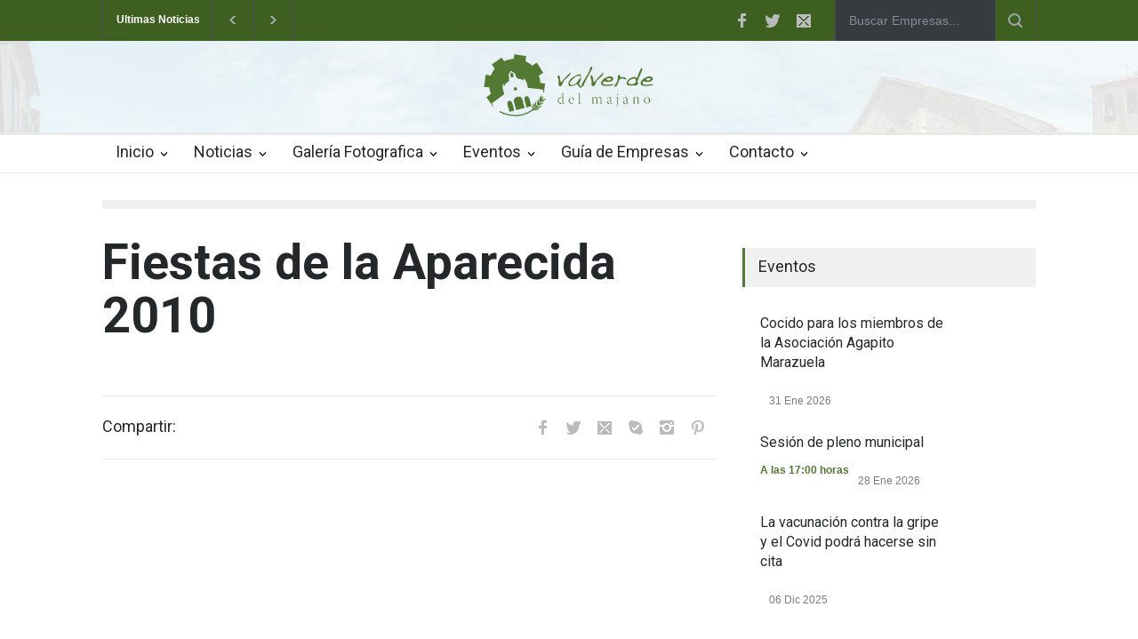

--- FILE ---
content_type: text/html; charset=ISO-8859-1
request_url: https://valverdedelmajano.com/galeria.php?galeria=71
body_size: 76828
content:
<!DOCTYPE html>
<html>
	<head>
		<title>Valverde del Majano</title>
		<!--meta-->
			<meta charset="UTF-8" />
		<meta name="viewport" content="width=device-width, initial-scale=1, maximum-scale=1.2" />
		<meta name="format-detection" content="telephone=no" />
		<meta name="keywords" content="" />
		<meta name="description" content="" />
		<!--style-->
		<link href='//fonts.googleapis.com/css?family=Roboto:300,400,700' rel='stylesheet' type='text/css'>
		<link href='//fonts.googleapis.com/css?family=Roboto+Condensed:300,400,700' rel='stylesheet' type='text/css'>
		<link rel="stylesheet" type="text/css" href="style/reset.css">
		<link rel="stylesheet" type="text/css" href="style/superfish.css">
		<link rel="stylesheet" type="text/css" href="style/prettyPhoto.css">
		<link rel="stylesheet" type="text/css" href="style/jquery.qtip.css">
		<link rel="stylesheet" type="text/css" href="style/style.css">
		<link rel="stylesheet" type="text/css" href="style/menu_styles.css">
		<link rel="stylesheet" type="text/css" href="style/animations.css">
		<link rel="stylesheet" type="text/css" href="style/responsive.css">
		<link rel="stylesheet" type="text/css" href="style/odometer-theme-default.css">
		<!--<link rel="stylesheet" type="text/css" href="style/dark_skin.css">-->
		<!--<link rel="stylesheet" type="text/css" href="style/high_contrast_skin.css">-->
		<link rel="shortcut icon" href="images/favicon.png">
	</head>
	<!--<body class="image_1">
	<body class="image_1 overlay">
	<body class="image_2">
	<body class="image_2 overlay">
	<body class="image_3">
	<body class="image_3 overlay">
	<body class="image_4">
	<body class="image_4 overlay">
	<body class="image_5">
	<body class="image_5 overlay">
	<body class="pattern_1">
	<body class="pattern_2">
	<body class="pattern_3">
	<body class="pattern_4">
	<body class="pattern_5">
	<body class="pattern_6">
	<body class="pattern_7">
	<body class="pattern_8">
	<body class="pattern_9">
	<body class="pattern_10">-->
	<body>
		<div class="site_container">
		<div class="header_top_bar_container clearfix">
				<div class="header_top_bar">
					<form class="search" action="guia.php" method="get">
						<input type="text" name="busqueda" placeholder="Buscar Empresas..." class="search_input hint" style="width:150px">
						<input type="submit" class="search_submit" value="">
					</form>
					
					<ul class="social_icons clearfix">
						<li>
							<a target="_blank" href="#" class="social_icon facebook" title="facebook">
								&nbsp;
							</a>
						</li>
						<li>
							<a target="_blank" href="#" class="social_icon twitter" title="twitter">
								&nbsp;
							</a>
						</li>
						<li>
							<a href="#" class="social_icon mail" title="mail">
								&nbsp;
							</a>
						</li>
						<li>
<div id="google_translate_element"></div><script>
function googleTranslateElementInit() {
  new google.translate.TranslateElement({
    pageLanguage: 'es',
    includedLanguages: 'de,zh-CN,es,fr,en,it,ja,pt,ru',
    autoDisplay: false,
    layout: google.translate.TranslateElement.InlineLayout.SIMPLE
  }, 'google_translate_element');
}
</script><script src="//translate.google.com/translate_a/element.js?cb=googleTranslateElementInit"></script>
						</li>
					
					</ul>
										<div class="latest_news_scrolling_list_container">
						<ul>
							<li class="category">Ultimas Noticias</li>
							<li class="left"><a href="#"></a></li>
							<li class="right"><a href="#"></a></li>
							<li class="posts">
								<ul class="latest_news_scrolling_list">
																	<li >
										<a href="noticia_det.php?id=4659" title="El Ayuntamiento de Valverde del Majano convoca sesión de pleno municipal">El&nbsp;Ayuntamiento&nbsp;de&nbsp;Valverde&nbsp;del&nbsp;Majano&nbsp;convoca&nbsp;sesión&nbsp;de&nbsp;pleno&nbsp;municipal</a>
									</li>

																		<li >
										<a href="noticia_det.php?id=4658" title="Protección Civil declara la alerta por nevadas en todas las provincias de Castilla y León">Protección&nbsp;Civil&nbsp;declara&nbsp;la&nbsp;alerta&nbsp;por&nbsp;nevadas&nbsp;en&nbsp;todas&nbsp;las&nbsp;provincias&nbsp;de&nbsp;Castilla&nbsp;y&nbsp;León</a>
									</li>

																		<li >
										<a href="noticia_det.php?id=4657" title="Comida de socios de la Asociación Agapito Marazuela el día 31el">Comida&nbsp;de&nbsp;socios&nbsp;de&nbsp;la&nbsp;Asociación&nbsp;Agapito&nbsp;Marazuela&nbsp;el&nbsp;día&nbsp;31el</a>
									</li>

																	</ul>
							</li>
							
						</ul>
					</div>
					


				</div>
			</div>
		
			<div class="header_container">
				<div class="header clearfix">
					<div class="logo">
						<h1><a href="/" title="Valverde del Majano"><img src="images/logo_valverde_del_majano.png" alt="Valverde del Majano" style=" width:100%;max-width:200px !important;" title="Valverde del Majano"></a></h1>
					</div>
					
				</div>
			</div>
		
			<div class="menu_container clearfix">
				<nav>
				<ul class="sf-menu">
					<li class="submenu ">
						<a href="/" title="Home">
							Inicio
						</a>
						<ul>
<li>
<a href="contenido.php?id=15" title="Ayuntamiento Valverde del Majano">Ayuntamiento Valverde del Majano</a>
		<ul class="submenu">
		<li>
	<a href="contenido.php?id=134" title="Plenos">Plenos</a>


		

	</li>
	
	
		<li>
	<a href="contenido.php?id=57" title="Corporación Municipal">Corporación Municipal</a>


		

	</li>
	
	
		</ul>
	</li>
<li>
<a href="contenido.php?id=19" title="Conoce Valverde">Conoce Valverde</a>
		<ul class="submenu">
		<li>
	<a href="contenido.php?id=20" title="Historia">Historia</a>


		

	</li>
	
	
		<li>
	<a href="contenido.php?id=21" title="Fiestas Patronales">Fiestas Patronales</a>


		

	</li>
	
	
		<li>
	<a href="contenido.php?id=23" title="Peña La Aparecida">Peña La Aparecida</a>


		

	</li>
	
	
		<li>
	<a href="contenido.php?id=65" title="Personajes históricos">Personajes históricos</a>


				<ul class="submenu">
				<li>
		<a href="contenido.php?id=68" title="Francisco García Ayuso">Francisco García Ayuso</a>


			
		</li>
		
		
				<li>
		<a href="contenido.php?id=66" title="Agapito Marazuela">Agapito Marazuela</a>


			
		</li>
		
		
				<li>
		<a href="contenido.php?id=72" title="Teófilo Ayuso Marazuela">Teófilo Ayuso Marazuela</a>


			
		</li>
		
		
				<li>
		<a href="contenido.php?id=73" title="Lorenzo García Huerta">Lorenzo García Huerta</a>


			
		</li>
		
		
				<li>
		<a href="contenido.php?id=74" title="Manuel Frutos Huerta">Manuel Frutos Huerta</a>


			
		</li>
		
		
				<li>
		<a href="contenido.php?id=75" title="Nicomedes García Gómez">Nicomedes García Gómez</a>


			
		</li>
		
		
				<li>
		<a href="contenido.php?id=127" title="Manuel Gómez Tabanera">Manuel Gómez Tabanera</a>


			
		</li>
		
		
				</ul>
		

	</li>
	
	
		<li>
	<a href="contenido.php?id=128" title="Monumentos">Monumentos</a>


				<ul class="submenu">
				<li>
		<a href="contenido.php?id=129" title="Ermita de la Soledad">Ermita de la Soledad</a>


			
		</li>
		
		
				<li>
		<a href="contenido.php?id=130" title="Iglesia parroquial de la Asunción">Iglesia parroquial de la Asunción</a>


			
		</li>
		
		
				</ul>
		

	</li>
	
	
		<li>
	<a href="contenido.php?id=140" title="La Platería en la Parroquia de Valverde">La Platería en la Parroquia de Valverde</a>


		

	</li>
	
	
		</ul>
	</li>
<li>
<a href="contenido.php?id=53" title="Mapa de Situación">Mapa de Situación</a>
	</li>
<li>
<a href="contenido.php?id=123" title="Hermanamiento con Nueva Zelanda">Hermanamiento con Nueva Zelanda</a>
	</li>
<li>
<a href="contenido.php?id=45" title="Asociación Recreativa Cultural Agapito Marazuela">Asociación Recreativa Cultural Agapito Marazuela</a>
	</li>
<li>
<a href="contenido.php?id=46" title="Asociación Peña La Aparecida">Asociación Peña La Aparecida</a>
	</li>
<li>
<a href="contenido.php?id=135" title="LOPD">LOPD</a>
		<ul class="submenu">
		<li>
	<a href="contenido.php?id=136" title="Aviso legal">Aviso legal</a>


		

	</li>
	
	
		<li>
	<a href="contenido.php?id=137" title="Política de privacidad">Política de privacidad</a>


		

	</li>
	
	
		<li>
	<a href="contenido.php?id=138" title="Política de cookies">Política de cookies</a>


		

	</li>
	
	
		<li>
	<a href="contenido.php?id=139" title="Registro de actividades de tratamiento">Registro de actividades de tratamiento</a>


		

	</li>
	
	
		</ul>
	</li>
						</ul>	
					</li>
					<li class="submenu">
						<a href="noticias.php" title="Pages">
							Noticias
						</a>
						<ul>
<li>
<a href="noticias.php?categoria=6" title="Cultura y fiestas">Cultura y fiestas</a>
</li>
<li>
<a href="noticias.php?categoria=2" title="Deportes">Deportes</a>
</li>
<li>
<a href="noticias.php?categoria=5" title="Economia">Economia</a>
</li>
<li>
<a href="noticias.php?categoria=3" title="Local">Local</a>
</li>
<li>
<a href="noticias.php?categoria=7" title="Polígono">Polígono</a>
</li>
<li>
<a href="noticias.php?categoria=1" title="Sin clasificar (Hasta 2014)">Sin clasificar (Hasta 2014)</a>
</li>

						</ul>
					</li>
					<li class="submenu mega_menu_parent">
						<a href="#" title="Mega Menu">
							Galer&iacute;a Fotografica
						</a>
						<ul >
							<li class="submenu">
								<a href="#" title="Latest Posts">
									Algunas de nuestras galerias
								</a>
								<ul class="mega_menu blog">
									<li class="post">
										<a href="galeria.php?galeria=167" title="I Campeonato Voleyplaya">
											<img src='fotos/2018071812462907627296323ba250545473cedd1049d8_c.jpg' alt='img' height="200">
										</a>
										<h5><a href="galeria.php?galeria=167" title="I Campeonato Voleyplaya">I Campeonato Voleyplaya</a></h5>
										<ul class="post_details simple">
											<li class="category"><a title="8" href="galeria.php?galeria=167">8 fotos</a></li>
											
										</ul>
									</li>
									<li class="post">
										<a href="galeria.php?galeria=166" title="La Aparecida junio 2018">
											<img src='fotos/201806211253000e7d26d6a3ee575d6f0f3ce0b57454e7_c.jpg' alt='img' height="200">
										</a>
										<h5><a href="galeria.php?galeria=166" title="La Aparecida junio 2018">La Aparecida junio 2018</a></h5>
										<ul class="post_details simple">
											<li class="category"><a title="39" href="galeria.php?galeria=166">39 fotos</a></li>
											
										</ul>
									</li>
									<li class="post">
										<a href="galeria.php?galeria=165" title="Legua 2018">
											<img src='fotos/20180611182405af7233f34d99fb2b767fcd8ef0b1f768_c.jpg' alt='img' height="200">
										</a>
										<h5><a href="galeria.php?galeria=165" title="Legua 2018">Legua 2018</a></h5>
										<ul class="post_details simple">
											<li class="category"><a title="29" href="galeria.php?galeria=165">29 fotos</a></li>
											
										</ul>
									</li>

								</ul>

							</li>
							<li class="submenu">
						<a href="#" title="Todas las galerias">
						Todas las galerias</a>
						<ul class="submenu">
							
<li>
<a href="galeria.php?galeria=44" title="10 kms en ruta 2009">10 kms en ruta 2009</a>
</li>
<li>
<a href="galeria.php?galeria=66" title="10 kms en ruta 2010">10 kms en ruta 2010</a>
</li>
<li>
<a href="galeria.php?galeria=81" title="10 kms en ruta 2011">10 kms en ruta 2011</a>
</li>
<li>
<a href="galeria.php?galeria=91" title="10 kms en ruta 2012">10 kms en ruta 2012</a>
</li>
<li>
<a href="galeria.php?galeria=154" title="125 aniversario Agapito Marazuela">125 aniversario Agapito Marazuela</a>
</li>
<li>
<a href="galeria.php?galeria=135" title="Actividades del Ampa">Actividades del Ampa</a>
</li>
<li>
<a href="galeria.php?galeria=83" title="Agosto 2011">Agosto 2011</a>
</li>
<li>
<a href="galeria.php?galeria=123" title="Agosto 2014">Agosto 2014</a>
</li>
<li>
<a href="galeria.php?galeria=138" title="Aparecida 2015">Aparecida 2015</a>
</li>
<li>
<a href="galeria.php?galeria=20" title="Asociación Agapito Marazuela">Asociación Agapito Marazuela</a>
</li>
<li>
<a href="galeria.php?galeria=133" title="Atletismo escolar 2015">Atletismo escolar 2015</a>
</li>
<li>
<a href="galeria.php?galeria=111" title="Avispa Callixta 2014">Avispa Callixta 2014</a>
</li>
<li>
<a href="galeria.php?galeria=80" title="Baloncesto  base">Baloncesto  base</a>
</li>
<li>
<a href="galeria.php?galeria=121" title="Baloncesto 3x3 Enjaulados 2014">Baloncesto 3x3 Enjaulados 2014</a>
</li>
<li>
<a href="galeria.php?galeria=48" title="Botadura de un barco">Botadura de un barco</a>
</li>
<li>
<a href="galeria.php?galeria=148" title="Cabalgata 2016">Cabalgata 2016</a>
</li>
<li>
<a href="galeria.php?galeria=127" title="Cabalgata de Reyes 2015">Cabalgata de Reyes 2015</a>
</li>
<li>
<a href="galeria.php?galeria=144" title="Campeonato Fútbol Sala 2015">Campeonato Fútbol Sala 2015</a>
</li>
<li>
<a href="galeria.php?galeria=58" title="Carnaval 2010">Carnaval 2010</a>
</li>
<li>
<a href="galeria.php?galeria=86" title="Carnaval 2012">Carnaval 2012</a>
</li>
<li>
<a href="galeria.php?galeria=112" title="Carnaval 2014">Carnaval 2014</a>
</li>
<li>
<a href="galeria.php?galeria=132" title="Carnaval 2015">Carnaval 2015</a>
</li>
<li>
<a href="galeria.php?galeria=162" title="Carnaval 2018">Carnaval 2018</a>
</li>
<li>
<a href="galeria.php?galeria=74" title="cd valverde visita destilerias">cd valverde visita destilerias</a>
</li>
<li>
<a href="galeria.php?galeria=128" title="Cena de Reyes">Cena de Reyes</a>
</li>
<li>
<a href="galeria.php?galeria=108" title="clase práctica con el Ayto">clase práctica con el Ayto</a>
</li>
<li>
<a href="galeria.php?galeria=39" title="Colegio">Colegio</a>
</li>
<li>
<a href="galeria.php?galeria=90" title="comida solidaria">comida solidaria</a>
</li>
<li>
<a href="galeria.php?galeria=30" title="Cross de Cantimpalos">Cross de Cantimpalos</a>
</li>
<li>
<a href="galeria.php?galeria=116" title="Día de la Tierra 2014">Día de la Tierra 2014</a>
</li>
<li>
<a href="galeria.php?galeria=89" title="Domingo de Ramos">Domingo de Ramos</a>
</li>
<li>
<a href="galeria.php?galeria=38" title="Duatlon 2009">Duatlon 2009</a>
</li>
<li>
<a href="galeria.php?galeria=60" title="Duatlon 2010">Duatlon 2010</a>
</li>
<li>
<a href="galeria.php?galeria=151" title="Duatlón escolar 2016">Duatlón escolar 2016</a>
</li>
<li>
<a href="galeria.php?galeria=98" title="Duatlon final provincial 2013">Duatlon final provincial 2013</a>
</li>
<li>
<a href="galeria.php?galeria=28" title="Entrega cheque de unicef">Entrega cheque de unicef</a>
</li>
<li>
<a href="galeria.php?galeria=146" title="Entrega premios agosto 2015">Entrega premios agosto 2015</a>
</li>
<li>
<a href="galeria.php?galeria=72" title="escuela de música">escuela de música</a>
</li>
<li>
<a href="galeria.php?galeria=114" title="Excursión a Micrópolis">Excursión a Micrópolis</a>
</li>
<li>
<a href="galeria.php?galeria=99" title="Excursión al parque de Atracciones">Excursión al parque de Atracciones</a>
</li>
<li>
<a href="galeria.php?galeria=150" title="Exposición fotográfica Agapito Marazuela">Exposición fotográfica Agapito Marazuela</a>
</li>
<li>
<a href="galeria.php?galeria=11" title="Feria de Retromaquinaria 2008">Feria de Retromaquinaria 2008</a>
</li>
<li>
<a href="galeria.php?galeria=50" title="Feria de Retromaquinaria 2009">Feria de Retromaquinaria 2009</a>
</li>
<li>
<a href="galeria.php?galeria=29" title="Feria del motor">Feria del motor</a>
</li>
<li>
<a href="galeria.php?galeria=22" title="Fiestas Agosto 2007">Fiestas Agosto 2007</a>
</li>
<li>
<a href="galeria.php?galeria=13" title="Fiestas Agosto 2008">Fiestas Agosto 2008</a>
</li>
<li>
<a href="galeria.php?galeria=49" title="Fiestas agosto 2009">Fiestas agosto 2009</a>
</li>
<li>
<a href="galeria.php?galeria=69" title="Fiestas agosto 2010">Fiestas agosto 2010</a>
</li>
<li>
<a href="galeria.php?galeria=94" title="Fiestas Agosto 2012">Fiestas Agosto 2012</a>
</li>
<li>
<a href="galeria.php?galeria=103" title="Fiestas agosto 2013">Fiestas agosto 2013</a>
</li>
<li>
<a href="galeria.php?galeria=156" title="Fiestas Aparecida 2017">Fiestas Aparecida 2017</a>
</li>
<li>
<a href="galeria.php?galeria=140" title="Fiestas Aparecida junio 2015">Fiestas Aparecida junio 2015</a>
</li>
<li>
<a href="galeria.php?galeria=152" title="Fiestas Aparecida junio 2016">Fiestas Aparecida junio 2016</a>
</li>
<li>
<a href="galeria.php?galeria=47" title="Fiestas de la Aparecida 2009">Fiestas de la Aparecida 2009</a>
</li>
<li>
<a href="galeria.php?galeria=71" title="Fiestas de la Aparecida 2010">Fiestas de la Aparecida 2010</a>
</li>
<li>
<a href="galeria.php?galeria=92" title="Fiestas de la Aparecida 2012">Fiestas de la Aparecida 2012</a>
</li>
<li>
<a href="galeria.php?galeria=88" title="Fotos aéreas">Fotos aéreas</a>
</li>
<li>
<a href="galeria.php?galeria=65" title="FS Provincial Final">FS Provincial Final</a>
</li>
<li>
<a href="galeria.php?galeria=42" title="Fútbol Carbonero el Mayor">Fútbol Carbonero el Mayor</a>
</li>
<li>
<a href="galeria.php?galeria=120" title="Futbol Indoor 3x3 2014">Futbol Indoor 3x3 2014</a>
</li>
<li>
<a href="galeria.php?galeria=59" title="Grabación TV">Grabación TV</a>
</li>
<li>
<a href="galeria.php?galeria=134" title="Grupo atletismo 2014/2015">Grupo atletismo 2014/2015</a>
</li>
<li>
<a href="galeria.php?galeria=117" title="Grupo de danzas">Grupo de danzas</a>
</li>
<li>
<a href="galeria.php?galeria=124" title="Haloween 2014">Haloween 2014</a>
</li>
<li>
<a href="galeria.php?galeria=167" title="I Campeonato Voleyplaya">I Campeonato Voleyplaya</a>
</li>
<li>
<a href="galeria.php?galeria=136" title="I carrera nocturna valverdana">I carrera nocturna valverdana</a>
</li>
<li>
<a href="galeria.php?galeria=164" title="I feria de abril 2018">I feria de abril 2018</a>
</li>
<li>
<a href="galeria.php?galeria=101" title="I Legua 2013">I Legua 2013</a>
</li>
<li>
<a href="galeria.php?galeria=159" title="II Carrera Mountain Bike 2017">II Carrera Mountain Bike 2017</a>
</li>
<li>
<a href="galeria.php?galeria=53" title="III Legua industrial 2009">III Legua industrial 2009</a>
</li>
<li>
<a href="galeria.php?galeria=21" title="Inauguración Casa de Música">Inauguración Casa de Música</a>
</li>
<li>
<a href="galeria.php?galeria=64" title="Inauguración consultorio médico">Inauguración consultorio médico</a>
</li>
<li>
<a href="galeria.php?galeria=70" title="Inauguración Feria de Retromaquinaria 2010">Inauguración Feria de Retromaquinaria 2010</a>
</li>
<li>
<a href="galeria.php?galeria=109" title="Invierno 2014">Invierno 2014</a>
</li>
<li>
<a href="galeria.php?galeria=163" title="Jornada forestal con el colegio">Jornada forestal con el colegio</a>
</li>
<li>
<a href="galeria.php?galeria=100" title="Jornada Qudos de Cocina">Jornada Qudos de Cocina</a>
</li>
<li>
<a href="galeria.php?galeria=79" title="jornadas intergeneracionales 2011">jornadas intergeneracionales 2011</a>
</li>
<li>
<a href="galeria.php?galeria=113" title="Jornadas Intergeneracionales 2014">Jornadas Intergeneracionales 2014</a>
</li>
<li>
<a href="galeria.php?galeria=96" title="Judiada 2012">Judiada 2012</a>
</li>
<li>
<a href="galeria.php?galeria=105" title="Judiada 2013">Judiada 2013</a>
</li>
<li>
<a href="galeria.php?galeria=43" title="Juegos escolares">Juegos escolares</a>
</li>
<li>
<a href="galeria.php?galeria=67" title="La Aparecida 2010">La Aparecida 2010</a>
</li>
<li>
<a href="galeria.php?galeria=82" title="La Aparecida 2011">La Aparecida 2011</a>
</li>
<li>
<a href="galeria.php?galeria=119" title="La Aparecida junio 2014">La Aparecida junio 2014</a>
</li>
<li>
<a href="galeria.php?galeria=166" title="La Aparecida junio 2018">La Aparecida junio 2018</a>
</li>
<li>
<a href="galeria.php?galeria=142" title="Legua 2015">Legua 2015</a>
</li>
<li>
<a href="galeria.php?galeria=165" title="Legua 2018">Legua 2018</a>
</li>
<li>
<a href="galeria.php?galeria=160" title="Matanza del cerdo 2018">Matanza del cerdo 2018</a>
</li>
<li>
<a href="galeria.php?galeria=102" title="Memorial Javi y Sergio 2013">Memorial Javi y Sergio 2013</a>
</li>
<li>
<a href="galeria.php?galeria=61" title="Moggaro">Moggaro</a>
</li>
<li>
<a href="galeria.php?galeria=84" title="Museo del tractor">Museo del tractor</a>
</li>
<li>
<a href="galeria.php?galeria=104" title="Nacidos en 1973">Nacidos en 1973</a>
</li>
<li>
<a href="galeria.php?galeria=143" title="Natación 2015">Natación 2015</a>
</li>
<li>
<a href="galeria.php?galeria=107" title="Navidad">Navidad</a>
</li>
<li>
<a href="galeria.php?galeria=77" title="Navidad 2010/2011">Navidad 2010/2011</a>
</li>
<li>
<a href="galeria.php?galeria=85" title="Navidad 2011-2012">Navidad 2011-2012</a>
</li>
<li>
<a href="galeria.php?galeria=126" title="Navidad 2014/2015">Navidad 2014/2015</a>
</li>
<li>
<a href="galeria.php?galeria=68" title="Paraciclismo 2010 Campeonato del Mundo">Paraciclismo 2010 Campeonato del Mundo</a>
</li>
<li>
<a href="galeria.php?galeria=16" title="Piscina Municipal">Piscina Municipal</a>
</li>
<li>
<a href="galeria.php?galeria=145" title="Procesión Virgen de la Asunción 2015">Procesión Virgen de la Asunción 2015</a>
</li>
<li>
<a href="galeria.php?galeria=125" title="Quintos 1974">Quintos 1974</a>
</li>
<li>
<a href="galeria.php?galeria=37" title="Residencia Oteruelo">Residencia Oteruelo</a>
</li>
<li>
<a href="galeria.php?galeria=52" title="romeria Aparecida septiembre">romeria Aparecida septiembre</a>
</li>
<li>
<a href="galeria.php?galeria=158" title="Romería Aparecida septiembre 2017">Romería Aparecida septiembre 2017</a>
</li>
<li>
<a href="galeria.php?galeria=130" title="San Antón 2015">San Antón 2015</a>
</li>
<li>
<a href="galeria.php?galeria=17" title="San Antonio">San Antonio</a>
</li>
<li>
<a href="galeria.php?galeria=115" title="San Isidro 2014">San Isidro 2014</a>
</li>
<li>
<a href="galeria.php?galeria=57" title="Santa Águeda 2010">Santa Águeda 2010</a>
</li>
<li>
<a href="galeria.php?galeria=75" title="Santa Águeda 2011">Santa Águeda 2011</a>
</li>
<li>
<a href="galeria.php?galeria=97" title="Santa Águeda 2013">Santa Águeda 2013</a>
</li>
<li>
<a href="galeria.php?galeria=110" title="Santa Águeda 2014">Santa Águeda 2014</a>
</li>
<li>
<a href="galeria.php?galeria=131" title="Santa Agueda 2015">Santa Agueda 2015</a>
</li>
<li>
<a href="galeria.php?galeria=149" title="Santa Águeda 2016">Santa Águeda 2016</a>
</li>
<li>
<a href="galeria.php?galeria=161" title="Santa Agueda 2018">Santa Agueda 2018</a>
</li>
<li>
<a href="galeria.php?galeria=93" title="Semana Cultural 2012">Semana Cultural 2012</a>
</li>
<li>
<a href="galeria.php?galeria=122" title="Semana Cultural 2014">Semana Cultural 2014</a>
</li>
<li>
<a href="galeria.php?galeria=139" title="Semana Cultural 2015">Semana Cultural 2015</a>
</li>
<li>
<a href="galeria.php?galeria=157" title="Semana Cultural 2017">Semana Cultural 2017</a>
</li>
<li>
<a href="galeria.php?galeria=153" title="Semana Cultural agosto 2016">Semana Cultural agosto 2016</a>
</li>
<li>
<a href="galeria.php?galeria=40" title="Semana Santa 2009">Semana Santa 2009</a>
</li>
<li>
<a href="galeria.php?galeria=63" title="Semana Santa 2010">Semana Santa 2010</a>
</li>
<li>
<a href="galeria.php?galeria=3" title="Varios">Varios</a>
</li>
<li>
<a href="galeria.php?galeria=45" title="VI Intercambio Musical">VI Intercambio Musical</a>
</li>
<li>
<a href="galeria.php?galeria=73" title="Viaje a Nueva Zelanda">Viaje a Nueva Zelanda</a>
</li>
<li>
<a href="galeria.php?galeria=78" title="VII Duatlon Escolar 2011">VII Duatlon Escolar 2011</a>
</li>
<li>
<a href="galeria.php?galeria=41" title="VII Memorial Santi">VII Memorial Santi</a>
</li>
<li>
<a href="galeria.php?galeria=55" title="Visita chinos">Visita chinos</a>
</li>
<li>
<a href="galeria.php?galeria=87" title="Visita del delegado de la Junta">Visita del delegado de la Junta</a>
</li>
<li>
<a href="galeria.php?galeria=95" title="Visita del obispo">Visita del obispo</a>
</li>
<li>
<a href="galeria.php?galeria=54" title="Visita embajador chino">Visita embajador chino</a>
</li>
<li>
<a href="galeria.php?galeria=118" title="Visita guiada con el alcalde junio 2014">Visita guiada con el alcalde junio 2014</a>
</li>
<li>
<a href="galeria.php?galeria=137" title="__pruebamultiple">__pruebamultiple</a>
</li>
</ul></li>


							
						</ul> 
					</li>
					<li class="submenu">
						<a href="eventos.php" title="Post Formats">
						Eventos</a>
						<ul>
							<li>
								<a href="eventos.php" title="Todos los eventos">
									Todos los Eventos
								</a>
							</li>
							</ul>
							
					</li>
					<li class="submenu">
						<a href="guia.php" title="Blog">
							Gu&iacute;a de Empresas
						</a>
						<ul>
							<li>
								<a href="guia.php" title="La Guia">
									La Guia
								</a>
							</li>
							<li >
								<a href="login.php" title="Zona Abonados">
									Acceso Abonados
								</a>
								
							</li>
							</ul>
					</li>
					<li class="submenu">
						<a href="contacto.php" title="Contact">
							Contacto
						</a>
						<ul class="expand_left_contact">
							<li>
								<a href="contacto.php" title="Contacto">
									Contactenos
								</a>
							</li>

						</ul>
					</li>
				</ul>
				</nav>
				<div class="mobile_menu_container">
					<a href="#" class="mobile-menu-switch">
						<span class="line"></span>
						<span class="line"></span>
						<span class="line"></span>
					</a>
					<div class="mobile-menu-divider"></div>
					<nav>
					<ul class="mobile-menu">
					<li class="submenu selected">
						<a href="#" title="Inicio">
							Inicio
						</a>
						</li>
					<li class="submenu">
						<a href="#" title="Noticias">
							Noticias
						</a>
						<ul>
<li>
<a href="noticias.php?categoria=6" title="Cultura y fiestas">Cultura y fiestas</a>
</li>
<li>
<a href="noticias.php?categoria=2" title="Deportes">Deportes</a>
</li>
<li>
<a href="noticias.php?categoria=5" title="Economia">Economia</a>
</li>
<li>
<a href="noticias.php?categoria=3" title="Local">Local</a>
</li>
<li>
<a href="noticias.php?categoria=7" title="Polígono">Polígono</a>
</li>
<li>
<a href="noticias.php?categoria=1" title="Sin clasificar (Hasta 2014)">Sin clasificar (Hasta 2014)</a>
</li>

						</ul>
						</li>
						<li class="submenu ">
							<a href="/" title="Inicio">
								Contenidos
							</a>
							<ul>
<li>
<a href="contenido.php?id=15" title="Ayuntamiento Valverde del Majano">Ayuntamiento Valverde del Majano</a>
		<ul class="submenu">
		<li>
	<a href="contenido.php?id=134" title="Plenos">Plenos</a>


		

	</li>
	
	
		<li>
	<a href="contenido.php?id=57" title="Corporación Municipal">Corporación Municipal</a>


		

	</li>
	
	
		</ul>
	</li>
<li>
<a href="contenido.php?id=19" title="Conoce Valverde">Conoce Valverde</a>
		<ul class="submenu">
		<li>
	<a href="contenido.php?id=20" title="Historia">Historia</a>


		

	</li>
	
	
		<li>
	<a href="contenido.php?id=21" title="Fiestas Patronales">Fiestas Patronales</a>


		

	</li>
	
	
		<li>
	<a href="contenido.php?id=23" title="Peña La Aparecida">Peña La Aparecida</a>


		

	</li>
	
	
		</ul>
	</li>
<li>
<a href="contenido.php?id=53" title="Mapa de Situación">Mapa de Situación</a>
	</li>
<li>
<a href="contenido.php?id=123" title="Hermanamiento con Nueva Zelanda">Hermanamiento con Nueva Zelanda</a>
	</li>
<li>
<a href="contenido.php?id=45" title="Asociación Recreativa Cultural Agapito Marazuela">Asociación Recreativa Cultural Agapito Marazuela</a>
	</li>
						</ul>	
					</li>
					
						<li class="submenu">
							<a href="#" title="Eventos">
								Eventos
							</a>
							<ul>
								<li>
									<a href="eventos.php" title="Todos los eventos">
										Todos los eventos
									</a>
								</li>
								
							</ul>
						</li>
						<li class="submenu">
							<a href="galeria.php" title="Galerias">
								Galerias
							</a>

						<ul class="submenu">
							
<li>
<a href="galeria.php?galeria=87" title="Visita del delegado de la Junta">Visita del delegado de la Junta</a>
</li>
<li>
<a href="galeria.php?galeria=13" title="Fiestas Agosto 2008">Fiestas Agosto 2008</a>
</li>
<li>
<a href="galeria.php?galeria=84" title="Museo del tractor">Museo del tractor</a>
</li>
<li>
<a href="galeria.php?galeria=137" title="__pruebamultiple">__pruebamultiple</a>
</li>
<li>
<a href="galeria.php?galeria=132" title="Carnaval 2015">Carnaval 2015</a>
</li>
<li>
<a href="galeria.php?galeria=68" title="Paraciclismo 2010 Campeonato del Mundo">Paraciclismo 2010 Campeonato del Mundo</a>
</li>
<li>
<a href="galeria.php?galeria=164" title="I feria de abril 2018">I feria de abril 2018</a>
</li>
<li>
<a href="galeria.php?galeria=93" title="Semana Cultural 2012">Semana Cultural 2012</a>
</li>
<li>
<a href="galeria.php?galeria=40" title="Semana Santa 2009">Semana Santa 2009</a>
</li>
<li>
<a href="galeria.php?galeria=78" title="VII Duatlon Escolar 2011">VII Duatlon Escolar 2011</a>
</li>
</ul>
						</li>
						<li class="submenu">
							<a href="#" title="Guia de Empresas">
								Guia de empresas
							</a>
							<ul>
								<li>
									<a href="guia.php" title="La Guia">
										La Guia
									</a>
								</li>
								
							</ul>
						</li>
						
						<li class="submenu">
							<a href="#" title="Contacto">
								Contacto
							</a>
							<ul class="expand_left_contact">
								<li>
									<a href="contacto.php" title="Contactenos">
										Contactenos
									</a>
								</li>

							</ul>
						</li>
					</ul>
					</nav>
				</div>
			</div>		
		  <div class="page">
				<div class="page_layout page_margin_top clearfix">
				  <hr class="divider page_margin_top">
				  <div class="row page_margin_top">
					<div class="column column_2_3">
							<div class="row">
								<div class="post single">
									<h1 class="post_title" style="width:690px">Fiestas de la Aparecida 2010									</h1>
									<div class="horizontal_carousel_container thin page_margin_top gallery_control">
										<ul class="horizontal_carousel control-for-post-gallery visible-5 autoplay-1 scroll-1 navigation-1 easing-easeInOutQuint duration-750">
											<li>
												<a href="#"><img src='fotos/20100925220502b60ba9a949d3e686975a2806b8ff0002_c.jpg' alt='img' height="120"></a>
											</li>
											<li>
												<a href="#"><img src='fotos/201009252207126f2a281b0857c0c0f462160325e40e0c_c.jpg' alt='img' height="120"></a>
											</li>
											<li>
												<a href="#"><img src='fotos/20100925220726ec576fee871f39138394107216c89c9b_c.jpg' alt='img' height="120"></a>
											</li>
											<li>
												<a href="#"><img src='fotos/20100925220737941c566cc861ea54ae9541de5607371c_c.jpg' alt='img' height="120"></a>
											</li>
											<li>
												<a href="#"><img src='fotos/201009252207493e7a6fc7757444430c96ca0cba420d39_c.jpg' alt='img' height="120"></a>
											</li>
											<li>
												<a href="#"><img src='fotos/201009252208036dfaeadf329683f9942d13e30f8bdaa7_c.jpg' alt='img' height="120"></a>
											</li>
											<li>
												<a href="#"><img src='fotos/201009252208157c662020754ac0c960c3f7f058fa7189_c.jpg' alt='img' height="120"></a>
											</li>
											<li>
												<a href="#"><img src='fotos/201009252208260f89d7dde07ae634e2169eea0aa22363_c.jpg' alt='img' height="120"></a>
											</li>
											<li>
												<a href="#"><img src='fotos/201009200849544aa02eafbffe27fe2f6dbe7b058b6d55_c.jpg' alt='img' height="120"></a>
											</li>
											<li>
												<a href="#"><img src='fotos/20100920085031c99d1783eb86b3c35b7dd77a3b9c9b67_c.jpg' alt='img' height="120"></a>
											</li>
									  </ul>
								  </div>
									<div id="control-by-post-gallery" class="horizontal_carousel_container big margin_top_10">
										<ul id="post-gallery" class="horizontal_carousel visible-1 autoplay-0 scroll-1 navigation-1 easing-easeInOutQuint duration-750">

											<li>
												<a href="fotos/20100925220502b60ba9a949d3e686975a2806b8ff0002.jpg" data-rel="gallery" title="aparecida">
													<span class="icon fullscreen animated"></span>
													<img src='fotos/20100925220502b60ba9a949d3e686975a2806b8ff0002.jpg' alt='img'>
												</a>
											</li>
											<li>
												<a href="fotos/201009252207126f2a281b0857c0c0f462160325e40e0c.jpg" data-rel="gallery" title="aparecida">
													<span class="icon fullscreen animated"></span>
													<img src='fotos/201009252207126f2a281b0857c0c0f462160325e40e0c.jpg' alt='img'>
												</a>
											</li>
											<li>
												<a href="fotos/20100925220726ec576fee871f39138394107216c89c9b.jpg" data-rel="gallery" title="aparecida">
													<span class="icon fullscreen animated"></span>
													<img src='fotos/20100925220726ec576fee871f39138394107216c89c9b.jpg' alt='img'>
												</a>
											</li>
											<li>
												<a href="fotos/20100925220737941c566cc861ea54ae9541de5607371c.jpg" data-rel="gallery" title="aparecida">
													<span class="icon fullscreen animated"></span>
													<img src='fotos/20100925220737941c566cc861ea54ae9541de5607371c.jpg' alt='img'>
												</a>
											</li>
											<li>
												<a href="fotos/201009252207493e7a6fc7757444430c96ca0cba420d39.jpg" data-rel="gallery" title="aparecida">
													<span class="icon fullscreen animated"></span>
													<img src='fotos/201009252207493e7a6fc7757444430c96ca0cba420d39.jpg' alt='img'>
												</a>
											</li>
											<li>
												<a href="fotos/201009252208036dfaeadf329683f9942d13e30f8bdaa7.jpg" data-rel="gallery" title="aparecida">
													<span class="icon fullscreen animated"></span>
													<img src='fotos/201009252208036dfaeadf329683f9942d13e30f8bdaa7.jpg' alt='img'>
												</a>
											</li>
											<li>
												<a href="fotos/201009252208157c662020754ac0c960c3f7f058fa7189.jpg" data-rel="gallery" title="aparecida">
													<span class="icon fullscreen animated"></span>
													<img src='fotos/201009252208157c662020754ac0c960c3f7f058fa7189.jpg' alt='img'>
												</a>
											</li>
											<li>
												<a href="fotos/201009252208260f89d7dde07ae634e2169eea0aa22363.jpg" data-rel="gallery" title="aparecida">
													<span class="icon fullscreen animated"></span>
													<img src='fotos/201009252208260f89d7dde07ae634e2169eea0aa22363.jpg' alt='img'>
												</a>
											</li>
											<li>
												<a href="fotos/201009200849544aa02eafbffe27fe2f6dbe7b058b6d55.jpg" data-rel="gallery" title="ofrenda">
													<span class="icon fullscreen animated"></span>
													<img src='fotos/201009200849544aa02eafbffe27fe2f6dbe7b058b6d55.jpg' alt='img'>
												</a>
											</li>
											<li>
												<a href="fotos/20100920085031c99d1783eb86b3c35b7dd77a3b9c9b67.jpg" data-rel="gallery" title="ofrenda">
													<span class="icon fullscreen animated"></span>
													<img src='fotos/20100920085031c99d1783eb86b3c35b7dd77a3b9c9b67.jpg' alt='img'>
												</a>
											</li>
											
										</ul>
									</div>
									





















<div id="gallery-popup" class="gallery_popup">
										<div class="header_container padding_top_bottom_15">
											<div class="header clearfix">
												<h1><a title="Valverde del Majano" href="index.php">Fiestas de la Aparecida 2010</a></h1>
												<a href="#" class="gallery_close close_popup"></a>
											</div>
										</div>
										<div class="header_container">
											<div class="horizontal_carousel_container thin gallery_control">
												<ul class="horizontal_carousel control-for-post-gallery-popup visible-8 autoplay-1 scroll-1 navigation-1 easing-easeInOutQuint duration-750">

											<li>
												<a href="#"><img src='fotos/20100925220502b60ba9a949d3e686975a2806b8ff0002_c.jpg' alt='img' width="160" height="120"></a>
											</li>
											<li>
												<a href="#"><img src='fotos/201009252207126f2a281b0857c0c0f462160325e40e0c_c.jpg' alt='img' width="160" height="120"></a>
											</li>
											<li>
												<a href="#"><img src='fotos/20100925220726ec576fee871f39138394107216c89c9b_c.jpg' alt='img' width="160" height="120"></a>
											</li>
											<li>
												<a href="#"><img src='fotos/20100925220737941c566cc861ea54ae9541de5607371c_c.jpg' alt='img' width="160" height="120"></a>
											</li>
											<li>
												<a href="#"><img src='fotos/201009252207493e7a6fc7757444430c96ca0cba420d39_c.jpg' alt='img' width="160" height="120"></a>
											</li>
											<li>
												<a href="#"><img src='fotos/201009252208036dfaeadf329683f9942d13e30f8bdaa7_c.jpg' alt='img' width="160" height="120"></a>
											</li>
											<li>
												<a href="#"><img src='fotos/201009252208157c662020754ac0c960c3f7f058fa7189_c.jpg' alt='img' width="160" height="120"></a>
											</li>
											<li>
												<a href="#"><img src='fotos/201009252208260f89d7dde07ae634e2169eea0aa22363_c.jpg' alt='img' width="160" height="120"></a>
											</li>
											<li>
												<a href="#"><img src='fotos/201009200849544aa02eafbffe27fe2f6dbe7b058b6d55_c.jpg' alt='img' width="160" height="120"></a>
											</li>
											<li>
												<a href="#"><img src='fotos/20100920085031c99d1783eb86b3c35b7dd77a3b9c9b67_c.jpg' alt='img' width="160" height="120"></a>
											</li>
												</ul>
											</div>
										</div>
										<div class="page">
											<div class="row page_margin_top">
												<div id="control-by-post-gallery-popup" class="horizontal_carousel_container big margin_top_10">
													<ul id="post-gallery-popup" class="horizontal_carousel visible-1 autoplay-1 scroll-1 navigation-0 easing-easeInOutQuint duration-750">
														
														
														<li>
															<div class="column column_2_3">
																<img src='fotos/20100925220502b60ba9a949d3e686975a2806b8ff0002.jpg' alt='img'>
															</div>
															<div class="column column_1_3">
																<h3 class="page_margin_top">aparecida</h3>

																
																
																<div class="share_box page_margin_top_section clearfix">
																	<label>Compartir:</label>
																	<ul class="social_icons dark clearfix">
																		<li>
																			<a target="_blank" title="" href="http://facebook.com" class="social_icon facebook">
																				&nbsp;
																			</a>
																		</li>
																		<li>
																			<a target="_blank" title="" href="https://twitter.com" class="social_icon twitter">
																				&nbsp;
																			</a>
																		</li>
																		<li>
																			<a title="" href="mailto:info@valverdedelmajano.com" class="social_icon mail">
																				&nbsp;
																			</a>
																		</li>
																		
																		<li>
																			<a title="" href="#" class="social_icon instagram">
																				&nbsp;
																			</a>
																		</li>
																		<li>
																			<a title="" href="#" class="social_icon pinterest">
																				&nbsp;
																			</a>
																		</li>
																	</ul>
																</div>
															</div>
														</li>
														
														<li>
															<div class="column column_2_3">
																<img src='fotos/201009252207126f2a281b0857c0c0f462160325e40e0c.jpg' alt='img'>
															</div>
															<div class="column column_1_3">
																<h3 class="page_margin_top">aparecida</h3>

																
																
																<div class="share_box page_margin_top_section clearfix">
																	<label>Compartir:</label>
																	<ul class="social_icons dark clearfix">
																		<li>
																			<a target="_blank" title="" href="http://facebook.com" class="social_icon facebook">
																				&nbsp;
																			</a>
																		</li>
																		<li>
																			<a target="_blank" title="" href="https://twitter.com" class="social_icon twitter">
																				&nbsp;
																			</a>
																		</li>
																		<li>
																			<a title="" href="mailto:info@valverdedelmajano.com" class="social_icon mail">
																				&nbsp;
																			</a>
																		</li>
																		
																		<li>
																			<a title="" href="#" class="social_icon instagram">
																				&nbsp;
																			</a>
																		</li>
																		<li>
																			<a title="" href="#" class="social_icon pinterest">
																				&nbsp;
																			</a>
																		</li>
																	</ul>
																</div>
															</div>
														</li>
														
														<li>
															<div class="column column_2_3">
																<img src='fotos/20100925220726ec576fee871f39138394107216c89c9b.jpg' alt='img'>
															</div>
															<div class="column column_1_3">
																<h3 class="page_margin_top">aparecida</h3>

																
																
																<div class="share_box page_margin_top_section clearfix">
																	<label>Compartir:</label>
																	<ul class="social_icons dark clearfix">
																		<li>
																			<a target="_blank" title="" href="http://facebook.com" class="social_icon facebook">
																				&nbsp;
																			</a>
																		</li>
																		<li>
																			<a target="_blank" title="" href="https://twitter.com" class="social_icon twitter">
																				&nbsp;
																			</a>
																		</li>
																		<li>
																			<a title="" href="mailto:info@valverdedelmajano.com" class="social_icon mail">
																				&nbsp;
																			</a>
																		</li>
																		
																		<li>
																			<a title="" href="#" class="social_icon instagram">
																				&nbsp;
																			</a>
																		</li>
																		<li>
																			<a title="" href="#" class="social_icon pinterest">
																				&nbsp;
																			</a>
																		</li>
																	</ul>
																</div>
															</div>
														</li>
														
														<li>
															<div class="column column_2_3">
																<img src='fotos/20100925220737941c566cc861ea54ae9541de5607371c.jpg' alt='img'>
															</div>
															<div class="column column_1_3">
																<h3 class="page_margin_top">aparecida</h3>

																
																
																<div class="share_box page_margin_top_section clearfix">
																	<label>Compartir:</label>
																	<ul class="social_icons dark clearfix">
																		<li>
																			<a target="_blank" title="" href="http://facebook.com" class="social_icon facebook">
																				&nbsp;
																			</a>
																		</li>
																		<li>
																			<a target="_blank" title="" href="https://twitter.com" class="social_icon twitter">
																				&nbsp;
																			</a>
																		</li>
																		<li>
																			<a title="" href="mailto:info@valverdedelmajano.com" class="social_icon mail">
																				&nbsp;
																			</a>
																		</li>
																		
																		<li>
																			<a title="" href="#" class="social_icon instagram">
																				&nbsp;
																			</a>
																		</li>
																		<li>
																			<a title="" href="#" class="social_icon pinterest">
																				&nbsp;
																			</a>
																		</li>
																	</ul>
																</div>
															</div>
														</li>
														
														<li>
															<div class="column column_2_3">
																<img src='fotos/201009252207493e7a6fc7757444430c96ca0cba420d39.jpg' alt='img'>
															</div>
															<div class="column column_1_3">
																<h3 class="page_margin_top">aparecida</h3>

																
																
																<div class="share_box page_margin_top_section clearfix">
																	<label>Compartir:</label>
																	<ul class="social_icons dark clearfix">
																		<li>
																			<a target="_blank" title="" href="http://facebook.com" class="social_icon facebook">
																				&nbsp;
																			</a>
																		</li>
																		<li>
																			<a target="_blank" title="" href="https://twitter.com" class="social_icon twitter">
																				&nbsp;
																			</a>
																		</li>
																		<li>
																			<a title="" href="mailto:info@valverdedelmajano.com" class="social_icon mail">
																				&nbsp;
																			</a>
																		</li>
																		
																		<li>
																			<a title="" href="#" class="social_icon instagram">
																				&nbsp;
																			</a>
																		</li>
																		<li>
																			<a title="" href="#" class="social_icon pinterest">
																				&nbsp;
																			</a>
																		</li>
																	</ul>
																</div>
															</div>
														</li>
														
														<li>
															<div class="column column_2_3">
																<img src='fotos/201009252208036dfaeadf329683f9942d13e30f8bdaa7.jpg' alt='img'>
															</div>
															<div class="column column_1_3">
																<h3 class="page_margin_top">aparecida</h3>

																
																
																<div class="share_box page_margin_top_section clearfix">
																	<label>Compartir:</label>
																	<ul class="social_icons dark clearfix">
																		<li>
																			<a target="_blank" title="" href="http://facebook.com" class="social_icon facebook">
																				&nbsp;
																			</a>
																		</li>
																		<li>
																			<a target="_blank" title="" href="https://twitter.com" class="social_icon twitter">
																				&nbsp;
																			</a>
																		</li>
																		<li>
																			<a title="" href="mailto:info@valverdedelmajano.com" class="social_icon mail">
																				&nbsp;
																			</a>
																		</li>
																		
																		<li>
																			<a title="" href="#" class="social_icon instagram">
																				&nbsp;
																			</a>
																		</li>
																		<li>
																			<a title="" href="#" class="social_icon pinterest">
																				&nbsp;
																			</a>
																		</li>
																	</ul>
																</div>
															</div>
														</li>
														
														<li>
															<div class="column column_2_3">
																<img src='fotos/201009252208157c662020754ac0c960c3f7f058fa7189.jpg' alt='img'>
															</div>
															<div class="column column_1_3">
																<h3 class="page_margin_top">aparecida</h3>

																
																
																<div class="share_box page_margin_top_section clearfix">
																	<label>Compartir:</label>
																	<ul class="social_icons dark clearfix">
																		<li>
																			<a target="_blank" title="" href="http://facebook.com" class="social_icon facebook">
																				&nbsp;
																			</a>
																		</li>
																		<li>
																			<a target="_blank" title="" href="https://twitter.com" class="social_icon twitter">
																				&nbsp;
																			</a>
																		</li>
																		<li>
																			<a title="" href="mailto:info@valverdedelmajano.com" class="social_icon mail">
																				&nbsp;
																			</a>
																		</li>
																		
																		<li>
																			<a title="" href="#" class="social_icon instagram">
																				&nbsp;
																			</a>
																		</li>
																		<li>
																			<a title="" href="#" class="social_icon pinterest">
																				&nbsp;
																			</a>
																		</li>
																	</ul>
																</div>
															</div>
														</li>
														
														<li>
															<div class="column column_2_3">
																<img src='fotos/201009252208260f89d7dde07ae634e2169eea0aa22363.jpg' alt='img'>
															</div>
															<div class="column column_1_3">
																<h3 class="page_margin_top">aparecida</h3>

																
																
																<div class="share_box page_margin_top_section clearfix">
																	<label>Compartir:</label>
																	<ul class="social_icons dark clearfix">
																		<li>
																			<a target="_blank" title="" href="http://facebook.com" class="social_icon facebook">
																				&nbsp;
																			</a>
																		</li>
																		<li>
																			<a target="_blank" title="" href="https://twitter.com" class="social_icon twitter">
																				&nbsp;
																			</a>
																		</li>
																		<li>
																			<a title="" href="mailto:info@valverdedelmajano.com" class="social_icon mail">
																				&nbsp;
																			</a>
																		</li>
																		
																		<li>
																			<a title="" href="#" class="social_icon instagram">
																				&nbsp;
																			</a>
																		</li>
																		<li>
																			<a title="" href="#" class="social_icon pinterest">
																				&nbsp;
																			</a>
																		</li>
																	</ul>
																</div>
															</div>
														</li>
														
														<li>
															<div class="column column_2_3">
																<img src='fotos/201009200849544aa02eafbffe27fe2f6dbe7b058b6d55.jpg' alt='img'>
															</div>
															<div class="column column_1_3">
																<h3 class="page_margin_top">ofrenda</h3>

																
																
																<div class="share_box page_margin_top_section clearfix">
																	<label>Compartir:</label>
																	<ul class="social_icons dark clearfix">
																		<li>
																			<a target="_blank" title="" href="http://facebook.com" class="social_icon facebook">
																				&nbsp;
																			</a>
																		</li>
																		<li>
																			<a target="_blank" title="" href="https://twitter.com" class="social_icon twitter">
																				&nbsp;
																			</a>
																		</li>
																		<li>
																			<a title="" href="mailto:info@valverdedelmajano.com" class="social_icon mail">
																				&nbsp;
																			</a>
																		</li>
																		
																		<li>
																			<a title="" href="#" class="social_icon instagram">
																				&nbsp;
																			</a>
																		</li>
																		<li>
																			<a title="" href="#" class="social_icon pinterest">
																				&nbsp;
																			</a>
																		</li>
																	</ul>
																</div>
															</div>
														</li>
														
														<li>
															<div class="column column_2_3">
																<img src='fotos/20100920085031c99d1783eb86b3c35b7dd77a3b9c9b67.jpg' alt='img'>
															</div>
															<div class="column column_1_3">
																<h3 class="page_margin_top">ofrenda</h3>

																
																
																<div class="share_box page_margin_top_section clearfix">
																	<label>Compartir:</label>
																	<ul class="social_icons dark clearfix">
																		<li>
																			<a target="_blank" title="" href="http://facebook.com" class="social_icon facebook">
																				&nbsp;
																			</a>
																		</li>
																		<li>
																			<a target="_blank" title="" href="https://twitter.com" class="social_icon twitter">
																				&nbsp;
																			</a>
																		</li>
																		<li>
																			<a title="" href="mailto:info@valverdedelmajano.com" class="social_icon mail">
																				&nbsp;
																			</a>
																		</li>
																		
																		<li>
																			<a title="" href="#" class="social_icon instagram">
																				&nbsp;
																			</a>
																		</li>
																		<li>
																			<a title="" href="#" class="social_icon pinterest">
																				&nbsp;
																			</a>
																		</li>
																	</ul>
																</div>
															</div>
														</li>
														




													</ul>
												</div>
											</div>
										</div>
									</div>





















									
								</div>
							</div>
					  <div class="row page_margin_top">
						<div class="share_box clearfix">
						  <label>Compartir:</label>
							<ul class="social_icons clearfix">
								<li>
									<a target="_blank" title="" href="http://facebook.com/" class="social_icon facebook">
										&nbsp;
									</a>
							    </li>
								<li>
									<a target="_blank" title="" href="https://twitter.com/" class="social_icon twitter">
										&nbsp;
									</a>
							    </li>
								<li>
									<a title="" href="mailto:info@valverdedelmajano.com" class="social_icon mail">
										&nbsp;
									</a>
							    </li>
								<li>
									<a title="" href="#" class="social_icon skype">
										&nbsp;
									</a>
							    </li>
								<li>
									<a title="" href="#" class="social_icon instagram">
										&nbsp;
									</a>
							    </li>
								<li>
									<a title="" href="#" class="social_icon pinterest">
										&nbsp;
									</a>
							    </li>
						    </ul>
						  </div>
						</div>
						</div>
						<div class="column column_1_3">
						   
<!-- El Tiempo en Valverde del Majano - Ancho:328px - Alto:137px -->
<div id="TT_yiJ1Ekk1kfABCLhAKAwzDzDjjCnA1AAlbYkdkZyoaEDoGIm5m">El tiempo en Valverde del Majano</div>
<script type="text/javascript" src="https://www.tutiempo.net/s-widget/l_yiJ1Ekk1kfABCLhAKAwzDzDjjCnA1AAlbYkdkZyoaEDoGIm5m"></script>
                       
<h4 class="box_header">Eventos</h4>
<div class="vertical_carousel_container clearfix">
	<ul class="blog small vertical_carousel autoplay-1 scroll-1 navigation-1 easing-easeInOutQuint duration-750">




		<li class="post">
			<a href="#" title="Titulo del Evento" style="display:none">
				<span class="icon small gallery"></span>
				<img src='/images/samples/100x100/image_06.jpg' alt='img'>
			</a>
			<div class="post_content">
				<h5>
					<a href="evento_det.php?id=1469" title="Cocido para los miembros de la Asociación Agapito Marazuela">Cocido para los miembros de la Asociación Agapito Marazuela</a>
				</h5>
				<ul class="post_details simple">
					<li class="category"><a href="evento_det.php?id=1469" title="Categoria"></a></li>
					<li class="date"><BR>
						31 Ene 2026					</li>
				</ul>
			</div>
		</li>
		<li class="post">
			<a href="#" title="Titulo del Evento" style="display:none">
				<span class="icon small gallery"></span>
				<img src='/images/samples/100x100/image_06.jpg' alt='img'>
			</a>
			<div class="post_content">
				<h5>
					<a href="evento_det.php?id=1470" title="Sesión de pleno municipal">Sesión de pleno municipal</a>
				</h5>
				<ul class="post_details simple">
					<li class="category"><a href="evento_det.php?id=1470" title="Categoria">A las 17:00 horas</a></li>
					<li class="date"><BR>
						28 Ene 2026					</li>
				</ul>
			</div>
		</li>
		<li class="post">
			<a href="#" title="Titulo del Evento" style="display:none">
				<span class="icon small gallery"></span>
				<img src='/images/samples/100x100/image_06.jpg' alt='img'>
			</a>
			<div class="post_content">
				<h5>
					<a href="evento_det.php?id=1457" title="La vacunación contra la gripe y el Covid podrá hacerse sin cita">La vacunación contra la gripe y el Covid podrá hacerse sin cita</a>
				</h5>
				<ul class="post_details simple">
					<li class="category"><a href="evento_det.php?id=1457" title="Categoria"></a></li>
					<li class="date"><BR>
						06 Dic 2025					</li>
				</ul>
			</div>
		</li>
									



	</ul>
</div>

					</div>
				  </div>
				</div>
			</div>
						<div class="footer_container">
				<div class="footer clearfix">
					<div class="row">
						<div class="column column_1_3">
							<h4 class="box_header">Acerca de Valverde del Majano</h4>
							<p class="padding_top_bottom_25">Bienvenidos a Valverde del Majano. Desde esta p?gina el Ayuntamiento pone a disposici?n de sus vecinos un canal de informaci?n y de acercamiento de la Administraci?n local a los habitantes y empresas de Valverde, ampliando el tiempo de atenci?n y aproximando nuestro Ayuntamiento a todos, independientemente del lugar donde residan.</p>
							<div class="row">
								<div class="column column_1_2">
									<h5>Valverde del Majano</h5>
									<p>
										Direcci&oacute;n: Plaza Mayor, 1, 40140 Valverde del Majano, Segovia
 - Espa&ntilde;a
								  </p>
								</div>
							  <div class="column column_1_2">
									<h5>Tel&eacute;fonos de Contacto</h5>
								  <p>
									  Telefono: +34 921 49 00 03<br>
									  +34 921 49 01 14<br>
									  Fax: +34 921 490376

								  </p>
								</div>
							</div>
							<h4 class="box_header page_margin_top">Mantente en contacto con nosotros</h4>
							<ul class="social_icons dark page_margin_top clearfix">
								<li>
									<a target="_blank" title="" href="#" class="social_icon facebook">
										&nbsp;
									</a>
								</li>
								<li>
									<a target="_blank" title="" href="#" class="social_icon twitter">
										&nbsp;
									</a>
								</li>
								<li>
									<a title="" href="#" class="social_icon mail">
										&nbsp;
									</a>
								</li>
								<li>
									<a title="" href="#" class="social_icon skype">
										&nbsp;
									</a>
								</li>
								
								<li>
									<a title="" href="#" class="social_icon instagram">
										&nbsp;
									</a>
								</li>
								<li>
									<a title="" href="#" class="social_icon pinterest">
										&nbsp;
									</a>
								</li>
							</ul>
						</div>

						<div class="column column_1_3">
							<h4 class="box_header">Ultimas publicaciones</h4>
							<div class="vertical_carousel_container clearfix">
								<ul class="blog small vertical_carousel autoplay-1 scroll-1 navigation-1 easing-easeInOutQuint duration-750">

									<li class="post">
																				<a href="noticia_det.php?id=4655" title="img" style="display:none">
											<span class="icon small gallery"></span>
											<img src='fotos/202601072231218002b87e22c2ad588b0f67ebe571f060_c.jpg' alt='img' width="90">
										</a>
																				<div class="post_content">
											<h5>
												<a href="noticia_det.php?id=4655" title="Éxito de la actuación de la Coral Ágora">Éxito de la actuación de la Coral Ágora</a>
											</h5>
											<ul class="post_details simple">
												<li class="category"><a href="noticia_det.php?id=4655" title="Cultura y fiestas">Cultura y fiestas</a></li>
												<li class="date">
													06 Ene 2026												</li>
											</ul>
										</div>
									</li>
									<li class="post">
																				<a href="noticia_det.php?id=4654" title="img" style="display:none">
											<span class="icon small gallery"></span>
											<img src='fotos/20260107222300935de61a0cfb82c3d37acbc98101f7cd_c.jpg' alt='img' width="90">
										</a>
																				<div class="post_content">
											<h5>
												<a href="noticia_det.php?id=4654" title="El Ayuntamiento traslada su pésame a la familia Paniora por la muerte de uno de sus representantes">El Ayuntamiento traslada su pésame a la familia Paniora por la muerte de uno de sus representantes</a>
											</h5>
											<ul class="post_details simple">
												<li class="category"><a href="noticia_det.php?id=4654" title="Cultura y fiestas">Cultura y fiestas</a></li>
												<li class="date">
													07 Ene 2026												</li>
											</ul>
										</div>
									</li>
									<li class="post">
																				<a href="noticia_det.php?id=4653" title="img" style="display:none">
											<span class="icon small gallery"></span>
											<img src='fotos/20260102164114e2e9c0e1dd8b2c0aa27bd2d8ce362336_c.jpg' alt='img' width="90">
										</a>
																				<div class="post_content">
											<h5>
												<a href="noticia_det.php?id=4653" title="Alerta meteorológica por bajada de temperaturas">Alerta meteorológica por bajada de temperaturas</a>
											</h5>
											<ul class="post_details simple">
												<li class="category"><a href="noticia_det.php?id=4653" title="Local">Local</a></li>
												<li class="date">
													02 Ene 2026												</li>
											</ul>
										</div>
									</li>
									<li class="post">
																				<a href="noticia_det.php?id=4652" title="img" style="display:none">
											<span class="icon small gallery"></span>
											<img src='fotos/20251229143832915fd03a8cb5264bd91f5beb6909d0f8_c.jpg' alt='img' width="90">
										</a>
																				<div class="post_content">
											<h5>
												<a href="noticia_det.php?id=4652" title="La Coral Ágora ofrecerá un Concierto de Navidad el 3 de enero de 2026">La Coral Ágora ofrecerá un Concierto de Navidad el 3 de enero de 2026</a>
											</h5>
											<ul class="post_details simple">
												<li class="category"><a href="noticia_det.php?id=4652" title="Cultura y fiestas">Cultura y fiestas</a></li>
												<li class="date">
													29 Dic 2025												</li>
											</ul>
										</div>
									</li>
									<li class="post">
																				<a href="noticia_det.php?id=4651" title="img" style="display:none">
											<span class="icon small gallery"></span>
											<img src='fotos/20251229143342cca1ca2dba4a0662ae051b5a6466a9b2_c.jpg' alt='img' width="90">
										</a>
																				<div class="post_content">
											<h5>
												<a href="noticia_det.php?id=4651" title="Valverde del Majano acoge el taller de canto “Buscamos tu voz”, dirigido a niños y jóvenes">Valverde del Majano acoge el taller de canto “Buscamos tu voz”, dirigido a niños y jóvenes</a>
											</h5>
											<ul class="post_details simple">
												<li class="category"><a href="noticia_det.php?id=4651" title="Cultura y fiestas">Cultura y fiestas</a></li>
												<li class="date">
													26 Dic 2025												</li>
											</ul>
										</div>
									</li>
									<li class="post">
																				<a href="noticia_det.php?id=4650" title="img" style="display:none">
											<span class="icon small gallery"></span>
											<img src='fotos/20251223180704da79a6c630dc5703409ef71d1cdb8b63_c.jpg' alt='img' width="90">
										</a>
																				<div class="post_content">
											<h5>
												<a href="noticia_det.php?id=4650" title="La cena de Reyes pondrá el broche final a los actos navideños">La cena de Reyes pondrá el broche final a los actos navideños</a>
											</h5>
											<ul class="post_details simple">
												<li class="category"><a href="noticia_det.php?id=4650" title="Cultura y fiestas">Cultura y fiestas</a></li>
												<li class="date">
													23 Dic 2025												</li>
											</ul>
										</div>
									</li>
									<li class="post">
																				<a href="noticia_det.php?id=4649" title="img" style="display:none">
											<span class="icon small gallery"></span>
											<img src='fotos/20251223180157c4a9224cc5cfe8c4ad661eec71fa3943_c.jpg' alt='img' width="90">
										</a>
																				<div class="post_content">
											<h5>
												<a href="noticia_det.php?id=4649" title="La programación navideña se intensifica con actividades para todos los público">La programación navideña se intensifica con actividades para todos los público</a>
											</h5>
											<ul class="post_details simple">
												<li class="category"><a href="noticia_det.php?id=4649" title="Cultura y fiestas">Cultura y fiestas</a></li>
												<li class="date">
													22 Dic 2025												</li>
											</ul>
										</div>
									</li>
									<li class="post">
																				<a href="noticia_det.php?id=4648" title="img" style="display:none">
											<span class="icon small gallery"></span>
											<img src='fotos/20251218152127a94edafd9379824877a958544690b02e_c.jpg' alt='img' width="90">
										</a>
																				<div class="post_content">
											<h5>
												<a href="noticia_det.php?id=4648" title="Celebración de pleno ordinario el día 22 de diciembre">Celebración de pleno ordinario el día 22 de diciembre</a>
											</h5>
											<ul class="post_details simple">
												<li class="category"><a href="noticia_det.php?id=4648" title="Local">Local</a></li>
												<li class="date">
													18 Dic 2025												</li>
											</ul>
										</div>
									</li>
									<li class="post">
																				<a href="noticia_det.php?id=4647" title="img" style="display:none">
											<span class="icon small gallery"></span>
											<img src='fotos/20251217103010140beed3fc8583abc175ed7a847abbd5_c.jpg' alt='img' width="90">
										</a>
																				<div class="post_content">
											<h5>
												<a href="noticia_det.php?id=4647" title="El Ayuntamiento celebra el 'Ciclo en Violeta' con actividades por la igualdad">El Ayuntamiento celebra el 'Ciclo en Violeta' con actividades por la igualdad</a>
											</h5>
											<ul class="post_details simple">
												<li class="category"><a href="noticia_det.php?id=4647" title="Local">Local</a></li>
												<li class="date">
													17 Dic 2025												</li>
											</ul>
										</div>
									</li>
									<li class="post">
																				<a href="noticia_det.php?id=4646" title="img" style="display:none">
											<span class="icon small gallery"></span>
											<img src='fotos/202512151728316b22ee757e20bc6fe401d0b94164ead4_c.jpg' alt='img' width="90">
										</a>
																				<div class="post_content">
											<h5>
												<a href="noticia_det.php?id=4646" title="Elaborado el calendario de Eventos para 2026">Elaborado el calendario de Eventos para 2026</a>
											</h5>
											<ul class="post_details simple">
												<li class="category"><a href="noticia_det.php?id=4646" title="Cultura y fiestas">Cultura y fiestas</a></li>
												<li class="date">
													15 Dic 2025												</li>
											</ul>
										</div>
									</li>
									<li class="post">
																				<a href="noticia_det.php?id=4645" title="img" style="display:none">
											<span class="icon small gallery"></span>
											<img src='fotos/2025121516484242569c0f4831c2b5f94da1da340a250a_c.jpg' alt='img' width="90">
										</a>
																				<div class="post_content">
											<h5>
												<a href="noticia_det.php?id=4645" title="Valverde impulsa la movilidad sostenible con una ayuda en el marco del Programa DUS 5000">Valverde impulsa la movilidad sostenible con una ayuda en el marco del Programa DUS 5000</a>
											</h5>
											<ul class="post_details simple">
												<li class="category"><a href="noticia_det.php?id=4645" title="Economia">Economia</a></li>
												<li class="date">
													15 Dic 2025												</li>
											</ul>
										</div>
									</li>
									<li class="post">
																				<a href="noticia_det.php?id=4644" title="img" style="display:none">
											<span class="icon small gallery"></span>
											<img src='fotos/2025121111173812ac3489f0fe88701ed71c7acc93e7d9_c.jpg' alt='img' width="90">
										</a>
																				<div class="post_content">
											<h5>
												<a href="noticia_det.php?id=4644" title="Valverde del Majano acogerá una jornada formativa para iniciarse en el uso creativo de la Inteligencia Artificial">Valverde del Majano acogerá una jornada formativa para iniciarse en el uso creativo de la Inteligencia Artificial</a>
											</h5>
											<ul class="post_details simple">
												<li class="category"><a href="noticia_det.php?id=4644" title="Local">Local</a></li>
												<li class="date">
													13 Dic 2025												</li>
											</ul>
										</div>
									</li>
									<li class="post">
																				<a href="noticia_det.php?id=4643" title="img" style="display:none">
											<span class="icon small gallery"></span>
											<img src='fotos/2025121111130576a91384fde1d1ef8fb6637faf209ff1_c.jpg' alt='img' width="90">
										</a>
																				<div class="post_content">
											<h5>
												<a href="noticia_det.php?id=4643" title="El Ayuntamiento organiza un curso online para mejorar currículums con ayuda de la Inteligencia Artificial">El Ayuntamiento organiza un curso online para mejorar currículums con ayuda de la Inteligencia Artificial</a>
											</h5>
											<ul class="post_details simple">
												<li class="category"><a href="noticia_det.php?id=4643" title="Local">Local</a></li>
												<li class="date">
													11 Dic 2025												</li>
											</ul>
										</div>
									</li>
									<li class="post">
																				<a href="noticia_det.php?id=4642" title="img" style="display:none">
											<span class="icon small gallery"></span>
											<img src='fotos/20251211111110fee7d026774797ef3f2e10e29bfcf784_c.jpg' alt='img' width="90">
										</a>
																				<div class="post_content">
											<h5>
												<a href="noticia_det.php?id=4642" title="La Asociación Cultural Agapito Marazuela proyectará el documental “Las Jotas Segovianas: Entre la Memoria y el Olvido”">La Asociación Cultural Agapito Marazuela proyectará el documental “Las Jotas Segovianas: Entre la Memoria y el Olvido”</a>
											</h5>
											<ul class="post_details simple">
												<li class="category"><a href="noticia_det.php?id=4642" title="Cultura y fiestas">Cultura y fiestas</a></li>
												<li class="date">
													11 Dic 2025												</li>
											</ul>
										</div>
									</li>
									
								</ul>
							</div>
						</div>

						<div class="column column_1_3">
							<h4 class="box_header">Valverde del Majano</h4>
							<div class="horizontal_carousel_container big page_margin_top">
								<iframe width="280" height="255" src="https://www.youtube.com/embed/u7aDsyIK_YM" frameborder="0" allowfullscreen></iframe>
							  <p>
								  <!-- <ul class="blog horizontal_carousel visible-1 autoplay-0 scroll-1 navigation-1 easing-easeInOutQuint duration-750">
									<li class="post">
										<a href="#" title="Titulo de la imagen aqui">
											<span class="icon gallery"></span>
											<img src='images/samples/330x242/image_03.jpg' alt='img'>
										</a>
										<h5 class="with_number">
											<a href="#" title="Titulo de la imagen aqui">Titulo de la imagen aqui</a>
											
									  </h5>
										<ul class="post_details simple">
											<li class="category"><a href="#" title="Categoria">Categoria</a></li>
											<li class="date">
												10:11 PM, Feb 02
											</li>
										</ul>
									</li>
									<li class="post">
										<a href="#" title="Titulo de la imagen aqui">
											<span class="icon gallery"></span>
											<img src='images/samples/330x242/image_14.jpg' alt='img'>
										</a>
										<h5 class="with_number">
											<a href="#" title="Titulo de la imagen aqui">Titulo de la imagen aqui</a>
										</h5>
										<ul class="post_details simple">
											<li class="category"><a href="#" title="Categoria">Categoria</a></li>
											<li class="date">
												10:11 PM, Feb 02
											</li>
										</ul>
									</li>
									<li class="post">
										<a href="#" title="Titulo de la imagen aqui">
											<span class="icon gallery"></span>
											<img src='images/samples/330x242/image_04.jpg' alt='img'>
										</a>
										<h5 class="with_number">
											<a href="#" title="Titulo de la imagen aqui">Titulo de la imagen aqui</a>
										
									  </h5>
										<ul class="post_details simple">
											<li class="category"><a href="#" title="Categoria">Categoria</a></li>
											<li class="date">
												10:11 PM, Feb 02
											</li>
										</ul>
									</li>
								</ul> -->
							  </p>
								<p>
								  <iframe width="280" height="255" src="https://www.youtube.com/embed/NbYPMYuwQJU" frameborder="0" allowfullscreen="allowfullscreen"></iframe>
								</p>
							</div>
						</div>
					</div>
					<div class="row page_margin_top_section">
						<div class="column column_3_4">
							<ul class="footer_menu">
								<li>
									<h4><a href="/" title="Inicio">Inicio</a></h4>
								</li>
								<li>
									<h4><a href="noticias.php" title="Noticias">Noticias</a></h4>
								</li>
								<li>
									<h4><a href="galeria.php" title="Galerias">Galer&iacute;a Fotografica</a></h4>
								</li>
								<li>
									<h4><a href="eventos.php" title="Eventos">Eventos</a></h4>
								</li>
								<li>
									<h4><a href="contacto.php" title="Contacto">Contacto</a></h4>
								</li>
							</ul>
						</div>
						<div class="column column_1_4">
							<a class="scroll_top" href="#top" title="Scroll to top">Subir</a>
						</div>
					</div>
					<div class="row copyright_row">
						<div class="column column_2_3">
							&copy; Copyright Valverde del Majano - Todos los derechos reservados. <a href="#" title="INFORWEB SISTEMAS" target="_blank">INFORWEB SISTEMAS
						</div>
						<div class="column column_1_3">
							<ul class="footer_menu">
								<li>
									<h6><a href="http://valverdedelmajano.com/contenido.php?id=136" title="Aviso Legal">Aviso Legal</a></h6>
								</li>
								
								<li>
									<h6><a href="http://valverdedelmajano.com/contenido.php?id=137" title="PolÃ­tica de Privacidad">Pol&iacutetica de Privacidad</a></h6>
								<li>
									<h6><a href="http://valverdedelmajano.com/contenido.php?id=138" title="PolÃ­tica de Cookies">Pol&iacutetica de Cookies</a></h6>
								<li>
									<h6><a href="http://valverdedelmajano.com/contenido.php?id=139" title="Registro de actividades de tratamiento">Registro de actividades de tratamiento</a></h6>	
								</li>
							</ul>

						</div>
					</div>
				</div>
			</div>
		</div>
		<div class="background_overlay"></div>
		<!--js-->
		<script type="text/javascript" src="js/jquery-1.11.1.min.js"></script>
		<script type="text/javascript" src="js/jquery-migrate-1.2.1.min.js"></script>
		<script type="text/javascript" src="js/jquery.ba-bbq.min.js"></script>
		<script type="text/javascript" src="js/jquery-ui-1.11.1.custom.min.js"></script>
		<script type="text/javascript" src="js/jquery.easing.1.3.js"></script>
		<script type="text/javascript" src="js/jquery.carouFredSel-6.2.1-packed.js"></script>
		<script type="text/javascript" src="js/jquery.touchSwipe.min.js"></script>
		<script type="text/javascript" src="js/jquery.transit.min.js"></script>
		<script type="text/javascript" src="js/jquery.sliderControl.js"></script>
		<script type="text/javascript" src="js/jquery.timeago.js"></script>
		<script type="text/javascript" src="js/jquery.hint.js"></script>
		<script type="text/javascript" src="js/jquery.prettyPhoto.js"></script>
		<script type="text/javascript" src="js/jquery.qtip.min.js"></script>
		<script type="text/javascript" src="js/jquery.blockUI.js"></script>
		<script type="text/javascript" src="//maps.google.com/maps/api/js?sensor=false"></script>
		<script type="text/javascript" src="js/main.js"></script>
		<script type="text/javascript" src="js/odometer.min.js"></script>
	</body>
</html>